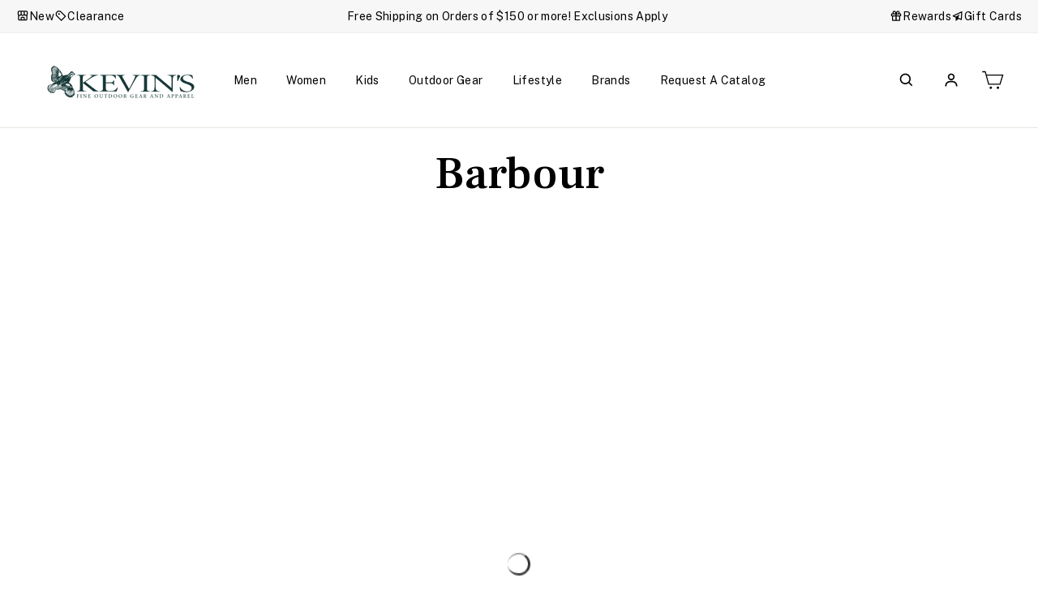

--- FILE ---
content_type: text/css
request_url: https://kevinscatalog.com/cdn/shop/t/59/assets/collection-page.css?v=175744359218063039971761205209
body_size: 2168
content:
.main-content{padding-top:0}.main-collection-banner{position:relative}.main-collection-banner .collection_image{display:flex;width:100%;position:relative}.main-collection-banner .collection_image image-element{width:100%}.main-collection-banner .collection_image:after{content:"";width:100%;height:100%;position:absolute;top:0;background:linear-gradient(0deg,#15373799 0% 100%),url(<path-to-image>),#d3d3d3 0px -857.222px / 100% 664.815% no-repeat;left:0;z-index:2;opacity:.5}.main-collection-banner .collection_image+.collection_title{position:absolute;top:0;left:0;z-index:5;width:100%;height:100%;display:flex;align-items:center;justify-content:center}.main-collection-banner .collection_image+.collection_title h1{color:#fff}.main-collection-banner .collection_title h1{color:#000;text-align:center;font-family:Frank Ruhl Libre;font-size:56px;font-style:normal;font-weight:500;line-height:normal;margin:20px 0;padding:0}.main-collection-banner .collection_image.image-small{height:300px}.main-collection-banner .collection_image.image-medium{height:450px}.main-collection-banner .collection_image.image-large{height:650px}.main-collection-banner .collection_image.image-auto{height:auto}.template-collection .index-section{margin:0}.shopify-app-block .boost-sd__product-item-grid-view-layout-image .boost-sd__product-label.boost-sd__product-label--customLabelByTag{background-color:inherit!important;right:0;display:flex!important;align-items:center;justify-content:center;position:absolute;z-index:1;background:url(product-tag-bg.png) no-repeat center top!important;width:224px;height:55px;top:-32px;left:50%;transform:translate(-50%);color:#fff;text-align:center;font-family:Public Sans;font-size:13px;font-style:normal;font-weight:700;line-height:1.07;padding:15px 20px 25px!important;white-space:nowrap;overflow:hidden;text-overflow:ellipsis}.shopify-app-block{padding-top:25px}.shopify-app-block .boost-sd__filter-block{padding-bottom:20px}.shopify-app-block .boost-sd__refine-by-vertical-refine-by{padding-bottom:0}.shopify-app-block .boost-sd-layout--has-filter-horizontal .boost-sd-left{order:1;width:60%}.shopify-app-block .boost-sd-layout--has-filter-horizontal .boost-sd-left .boost-sd__filter-tree-horizontal-option-list{border:0;padding:0;margin:0}.shopify-app-block .boost-sd-left .boost-sd__filter-option-label{margin:0 30px 0 0}.shopify-app-block .boost-sd-left .boost-sd__filter-option-title{margin:0;padding:12px 25px 12px 0;color:#000;font-family:Public Sans;font-size:15px;font-style:normal;font-weight:400;line-height:normal;letter-spacing:.3px}.shopify-app-block .boost-sd-left .boost-sd__filter-tree-vertical{position:sticky;top:118px}.shopify-app-block .boost-sd-left .boost-sd__filter-tree-vertical-content,.shopify-app-block .boost-sd-left .boost-sd__filter-tree-wrapper{position:sticky!important;top:118px!important}.shopify-app-block .boost-sd-left .boost-sd__filter-option-label .boost-sd__filter-option-title{width:100%;font-family:Public Sans;font-size:16px;font-weight:600;line-height:18.8px;letter-spacing:.01em}.shopify-app-block .boost-sd-left .boost-sd__filter-option-label:not(.boost-sd__filter-option-label--collapsed) .boost-sd__filter-option-title{margin:0!important}.shopify-app-block .boost-sd-left .boost-sd__filter-option-label:not(.boost-sd__filter-option-label--collapsed) .boost-sd__filter-option-title{padding:0}.boost-sd__filter-option-label:not(.boost-sd__filter-option-label--collapsed) .boost-sd__filter-option-title:before{margin:0;border:0;50%;right:0;width:20px;height:20px;position:absolute;background-image:url('data:image/svg+xml,<svg width="10" height="3" viewBox="0 0 10 3" fill="none" xmlns="http://www.w3.org/2000/svg"><path d="M10 1.5C9.95833 1.95833 9.70833 2.20833 9.25 2.25H0.75C0.291667 2.20833 0.0416667 1.95833 0 1.5C0.0416667 1.04167 0.291667 0.791667 0.75 0.75H9.25C9.70833 0.791667 9.95833 1.04167 10 1.5Z" fill="%23153737"/></svg>');background-repeat:no-repeat}.shopify-app-block .boost-sd-left .boost-sd__filter-option-label{margin:0!important}.shopify-app-block .boost-sd__filter-tree-vertical{margin-right:45px}.shopify-app-block .boost-sd-left .boost-sd__filter-option{--boostsd-filter-option-padding: 20px;padding:var(--boostsd-filter-option-padding);padding-left:0;padding-right:0}.shopify-app-block .boost-sd-layout .boost-sd-left .boost-sd__filter-tree-vertical-content{background-color:#f0ebe6!important;padding-left:16px;padding-right:16px;padding-top:16px}.shopify-app-block .boost-sd-layout .boost-sd-left .boost-sd__filter-tree-vertical-option-list{background-color:#fff;padding:20px 24px}.shopify-app-block .boost-sd__filter-option-content-inner::-webkit-scrollbar-track{-webkit-box-shadow:inset 0 0 3px rgba(0,0,0,.3);background-color:#f5f5f5}.shopify-app-block .boost-sd__filter-option-content-inner::-webkit-scrollbar{width:5px;background-color:#f5f5f5}.shopify-app-block .boost-sd__filter-option-content-inner::-webkit-scrollbar-thumb{background-color:#000;border:1px solid #000000}.shopify-app-block .boost-sd-layout .boost-sd-left .boost-sd__filter-tree-vertical-content::-webkit-scrollbar-track{-webkit-box-shadow:inset 0 0 3px rgba(0,0,0,.3);background-color:#f5f5f5}.shopify-app-block .boost-sd-layout .boost-sd-left .boost-sd__filter-tree-vertical-content::-webkit-scrollbar{width:5px;background-color:#f5f5f5}.shopify-app-block .boost-sd-layout .boost-sd-left .boost-sd__filter-tree-vertical-content::-webkit-scrollbar-thumb{background-color:#585858;border:1px solid #585858}.shopify-app-block .boost-sd-left .boost-sd__filter-option-title{padding-top:0;padding-bottom:0}@media (min-width:768px){.boost-sd__filter-tree-vertical{--boostsd-filter-tree-vertical-width-tablet: 320px width: var(--boostsd-filter-tree-vertical-width-tablet)}}.boost-sd__filter-option-label:not(.boost-sd__filter-option-label--collapsed){padding-bottom:16px;margin:0!important}.boost-sd__filter-option-label:is(.boost-sd__filter-option-label--collapsed) .boost-sd__filter-option-title:before{margin:0;border:0;50%;right:0;width:20px;height:20px;position:absolute;background-image:url('data:image/svg+xml,<svg width="14" height="13" viewBox="0 0 14 13" fill="none" xmlns="http://www.w3.org/2000/svg"><path d="M13.5 6.5C13.4583 6.95833 13.2083 7.20833 12.75 7.25H7.75V12.25C7.70833 12.7083 7.45833 12.9583 7 13C6.54167 12.9583 6.29167 12.7083 6.25 12.25V7.25H1.25C0.791667 7.20833 0.541667 6.95833 0.5 6.5C0.541667 6.04167 0.791667 5.79167 1.25 5.75H6.25V0.75C6.29167 0.291667 6.54167 0.0416667 7 0C7.45833 0.0416667 7.70833 0.291667 7.75 0.75V5.75H12.75C13.2083 5.79167 13.4583 6.04167 13.5 6.5Z" fill="%23153737"/></svg>');background-repeat:no-repeat}.shopify-app-block .boost-sd-layout--has-filter-horizontal .boost-sd__toolbar-container{border:0;width:40%;order:2}.shopify-app-block .boost-sd-layout--has-filter-horizontal .boost-sd__toolbar-container .boost-sd__toolbar-content{padding:0;margin:0}.shopify-app-block .boost-sd__toolbar .boost-sd__sorting-label{display:inline-block!important;color:#153737;font-family:Public Sans;font-size:15px;font-style:normal;font-weight:600;line-height:normal;letter-spacing:.3px;text-transform:none;margin:0 6px 0 0}.shopify-app-block .boost-sd__toolbar .boost-sd__sorting-button{color:#000;font-family:Public Sans;font-size:15px;font-style:normal;font-weight:500;line-height:normal;letter-spacing:.3px;text-transform:capitalize}.shopify-app-block .boost-sd__toolbar .boost-sd__sorting-button .boost-sd__sorting-label-wrapper{display:flex}.shopify-app-block .boost-sd__toolbar .boost-sd__view-as .boost-sd__view-as-text{display:none}.shopify-app-block .boost-sd__toolbar .boost-sd__view-as .boost-sd__view-as-text+.boost-sd__tooltip{display:none}.shopify-app-block .boost-sd__toolbar .boost-sd__view-as .boost-sd__tooltip .boost-sd__view-as-icon{margin:0 0 0 10px;padding:0;border:0;background:#f0ebe6;width:42px;height:42px;display:flex;align-items:center;justify-content:center}.shopify-app-block .boost-sd__toolbar .boost-sd__view-as .boost-sd__tooltip .boost-sd__view-as-icon--grid--3:before{content:"";background:url(grid_icon3.png) no-repeat center;width:100%;height:100%;position:absolute;top:0;left:0;background-size:100%!important;box-shadow:none!important}.shopify-app-block .boost-sd__toolbar .boost-sd__view-as .boost-sd__tooltip .boost-sd__view-as-icon--grid--3.boost-sd__view-as-icon--active:before{background:url(grid_icon3_active.png) no-repeat center}.shopify-app-block .boost-sd__toolbar .boost-sd__view-as .boost-sd__tooltip .boost-sd__view-as-icon--grid--4:before{content:"";background:url(grid_icon4.png) no-repeat center;width:100%;height:100%;position:absolute;top:0;left:0;background-size:100%!important;box-shadow:none!important}.shopify-app-block .boost-sd__toolbar .boost-sd__view-as .boost-sd__tooltip .boost-sd__view-as-icon--grid--4.boost-sd__view-as-icon--active:before{background:url(grid_icon4_active.png) no-repeat center}.shopify-app-block .boost-sd-layout--has-filter-horizontal .boost-sd-right{order:3;width:100%;border-top:1px solid rgba(0,0,0,.1);margin-top:25px;padding-top:25px}.shopify-app-block .boost-sd-right .boost-sd__product-list{gap:20px;margin:0}.shopify-app-block .boost-sd-right .boost-sd__product-list.boost-sd__product-list-grid--3-col .boost-sd__product-item{margin:0;padding:0;width:calc(33.33% - 20px*2/3)}.shopify-app-block .boost-sd-right .boost-sd__product-list.boost-sd__product-list-grid--4-col .boost-sd__product-item{margin:0;padding:0;width:calc(25% - 15px)}.shopify-app-block .boost-sd__product-link:not(.boost-sd__product-link-image){height:100%;display:flex}.shopify-app-block .boost-sd-right .boost-sd__product-list .boost-sd__product-item-grid-view-layout-image{border:solid 1px #f1f2f3;padding:20px}.shopify-app-block .boost-sd-right .boost-sd__product-image-img{background:#fff}.shopify-app-block .boost-sd-right .boost-sd__product-list .boost-sd__product-info{text-align:center!important;position:relative;height:100%;width:100%}.shopify-app-block .boost-sd-right .boost-sd__product-list .boost-sd__product-info .boost-sd__product-swatch{margin:0;padding:0}.shopify-app-block .boost-sd-right .boost-sd__product-list .boost-sd__product-info>.boost-sd__product-swatch:nth-child(1) .boost-sd__product-swatch-options{gap:0}.shopify-app-block .boost-sd-right .boost-sd__product-list .boost-sd__product-info>.boost-sd__product-swatch:nth-child(1) .boost-sd__product-swatch-options .boost-sd__tooltip{display:flex}.shopify-app-block .boost-sd-right .boost-sd__product-list .boost-sd__product-info>.boost-sd__product-swatch:nth-child(1) .boost-sd__product-swatch-option{margin-left:-1px}.shopify-app-block .boost-sd-right .boost-sd__product-list .boost-sd__product-info>.boost-sd__product-swatch:nth-child(1) .boost-sd__product-swatch-option .boost-sd__radio-label{margin:0;padding:5px 10px;color:#000;text-align:center;font-family:Public Sans;font-size:11px!important;font-style:normal;font-weight:400;line-height:1.4;border:1px solid #000;background:#fff;letter-spacing:0;display:table-cell;overflow:hidden;text-overflow:ellipsis;white-space:nowrap}.shopify-app-block .boost-sd-right .boost-sd__product-list .boost-sd__product-info>.boost-sd__product-swatch:nth-child(1) .boost-sd__product-swatch-more{border-radius:0;padding:5px 10px;color:#000;text-align:center;font-family:Public Sans;font-size:11px!important;font-style:normal;font-weight:400;line-height:1.2;border:1px solid #000;background:#fff;letter-spacing:0;margin:0 0 0 -1px;height:auto}.shopify-app-block .boost-sd-right .boost-sd__product-list .boost-sd__product-info>.boost-sd__product-swatch:nth-child(1) .boost-sd__product-swatch-option input:checked+.boost-sd__radio-label{background:#fff;color:#000}.shopify-app-block .boost-sd__product-item-grid-view-layout-image .boost-sd__product-label{background:#153737;padding:6px 10px;display:block!important}.shopify-app-block .boost-sd__product-item-grid-view-layout-image .boost-sd__product-label span{color:#fff;text-align:center;font-family:Public Sans!important;font-size:12px;font-style:normal;font-weight:500;line-height:12px;text-transform:none!important}.shopify-app-block .boost-sd-right .boost-sd__product-list .boost-sd__product-info .boost-sd__product-title{color:#000!important;text-align:center;font-family:Public Sans!important;font-size:15px!important;font-style:normal!important;font-weight:700!important;line-height:1.5!important;margin-bottom:5px;text-align:left}.shopify-app-block .boost-sd-right .boost-sd__product-list .boost-sd__product-info .boost-sd__product-price,.shopify-app-block .boost-sd-right .boost-sd__product-list .boost-sd__product-info .boost-sd__product-price *{color:#000!important;text-align:center;font-family:Public Sans!important;font-size:15px!important;font-style:normal!important;font-weight:400!important;line-height:1.4!important}.shopify-app-block .boost-sd-right .boost-sd__product-list .boost-sd__product-info .boost-sd__product-price .boost-sd__format-currency--price-compare{opacity:.5}.shopify-app-block .boost-sd-right .boost-sd__product-list .boost-sd__product-info .boost-sd__product-title+.boost-sd__product-swatch{border-bottom:solid 1px #ECEEF0;margin-bottom:15px;padding-bottom:15px}.shopify-app-block .boost-sd-right .boost-sd__product-list .boost-sd__product-info .boost-sd__product-title+.boost-sd__product-swatch .boost-sd__radio-label{margin:0}.shopify-app-block .boost-sd__pagination-load-more-container .boost-sd__pagination-button.boost-sd__pagination-button--load-more{background:#153737!important;color:#fff!important;font-family:Public Sans!important;font-size:16px!important;font-style:normal!important;font-weight:600!important;line-height:normal!important;text-transform:uppercase!important;padding:19px!important}.shopify-app-block .boost-sd__pagination-load-more-container .boost-sd__pagination-load-more-container-product-count{display:none}.shopify-app-block .boost-sd-right .boost-sd__product-list .boost-sd__product-info .boost-sd__button{text-align:center;font-family:Public Sans!important;font-size:14px!important;font-style:normal!important;font-weight:400!important;line-height:1.2;padding:12px;height:45px;display:flex;align-items:center;justify-content:center;transition:all .5s ease}.shopify-app-block .boost-sd-right .boost-sd__product-list .boost-sd__product-info .boost-sd__button .boost-sd__button-text{text-align:center;font-family:Public Sans!important;font-size:15px!important;font-style:normal!important;font-weight:400!important;line-height:1.2}.shopify-app-block .boost-sd-right .boost-sd__product-list .boost-sd__product-info .boost-sd__product-title+.boost-sd__product-price{padding-bottom:10px}@media (min-width:1200px){.shopify-app-block .boost-sd-layout--has-filter-horizontal .boost-sd-left{order:1;width:75%}.shopify-app-block .boost-sd-layout--has-filter-horizontal .boost-sd__toolbar-container{border:0;width:25%;order:2}.shopify-app-block .boost-sd-left .boost-sd__filter-option-title{font-size:12px;padding-right:16px}.shopify-app-block .boost-sd-left .boost-sd__filter-option-label{margin:0}.boost-sd__filter-option--horizontal:not(.boost-sd__filter-option--style-expand) .boost-sd__filter-option-icon{width:6px}.shopify-app-block .boost-sd__toolbar .boost-sd__sorting-label,.shopify-app-block .boost-sd__toolbar .boost-sd__sorting-button{font-size:12px}}@media (min-width:992px){.shopify-app-block .boost-sd-right .boost-sd__product-list .boost-sd__product-info>.boost-sd__product-swatch:nth-child(1){position:absolute;top:-50px;visibility:hidden;opacity:0;transition:all .5s ease}.shopify-app-block .boost-sd-right .boost-sd__product-list .boost-sd__product-item:hover .boost-sd__product-info>.boost-sd__product-swatch:nth-child(1){visibility:visible;opacity:1;top:-60px;z-index:5}.shopify-app-block .boost-sd-right .boost-sd__product-list .boost-sd__product-item:hover .boost-sd__product-info .boost-sd__button{height:45px;padding:12px}.shopify-app-block .boost-sd-right .boost-sd__product-list .boost-sd__product-info .boost-sd__product-title+.boost-sd__product-price{border-bottom:solid 1px #ECEEF0;margin-bottom:45px;padding-bottom:15px;margin-top:auto}}@media (max-width:1199px){.shopify-app-block .boost-sd-right .boost-sd__product-list .boost-sd__product-item{width:calc(33.33% - 20px*2/3);margin:0}.main-collection-banner .collection_title h1{font-size:50px}.shopify-app-block .boost-sd-left .boost-sd__filter-option-title{font-size:13px;padding-right:20px}.shopify-app-block .boost-sd-left .boost-sd__filter-option-label{margin:0 15px 0 0}.boost-sd__filter-option--horizontal:not(.boost-sd__filter-option--style-expand) .boost-sd__filter-option-icon{width:6px}.shopify-app-block .boost-sd__toolbar .boost-sd__sorting-label,.shopify-app-block .boost-sd__toolbar .boost-sd__sorting-button{font-size:13px}}@media (max-width:991px){.shopify-app-block .boost-sd-right .boost-sd__product-list .boost-sd__product-item{width:calc(50% - 10px);margin:0}.main-collection-banner .collection_title h1{font-size:40px}}@media (max-width:767px){.shopify-app-block .boost-sd-layout--has-filter-horizontal .boost-sd__toolbar-container{width:100%}.shopify-app-block .boost-sd-layout--has-filter-horizontal .boost-sd__toolbar-container .boost-sd__toolbar-content{max-width:100%!important}.main-collection-banner .collection_title h1{font-size:32px}.shopify-app-block .boost-sd__pagination-load-more-container .boost-sd__pagination-button.boost-sd__pagination-button--load-more{font-size:14px!important;padding:14px!important;margin-top:20px}.shopify-app-block .boost-sd__toolbar-top-mobile .boost-sd__sorting span.boost-sd__sorting-label{min-width:32px}.shopify-app-block .boost-sd__toolbar-top-mobile{border-top:0;border-bottom:1px solid rgba(0,0,0,.1)}.shopify-app-block .boost-sd__filter-tree-toggle-button{padding-left:0;justify-content:flex-start;gap:15px}.shopify-app-block .boost-sd__filter-tree-toggle-button .boost-sd__filter-tree-toggle-button-title{color:#153737;font-family:Public Sans;font-size:16px;font-style:normal;font-weight:700;line-height:normal;letter-spacing:.32px;text-decoration-line:underline;text-transform:uppercase;margin:0}.shopify-app-block .boost-sd__filter-tree-toggle-button .boost-sd__filter-tree-toggle-button-icon{order:1}.shopify-app-block .boost-sd__toolbar-top-mobile .boost-sd__sorting{border-left:0;order:2;border-right:0;padding:12px 0!important}.shopify-app-block .boost-sd__filter-tree-toggle-button-icon svg path{fill:#153737}.shopify-app-block .boost-sd__toolbar-item--product-count,.shopify-app-block .boost-sd__toolbar-item.boost-sd__toolbar-item--view-as{display:none}.shopify-app-block .boost-sd-layout--has-filter-horizontal .boost-sd-right{border-top:0;margin-top:0;padding-top:0}.shopify-app-block .boost-sd__product-item-grid-view-layout-image .boost-sd__product-label.boost-sd__product-label--customLabelByTag{width:140px;height:30px;top:-27px;padding:6px 10px 10px!important;background-size:100%!important}.shopify-app-block .boost-sd__product-item-grid-view-layout-image .boost-sd__product-label.boost-sd__product-label--customLabelByTag span{font-size:10px}.shopify-app-block .boost-sd-right .boost-sd__product-list .boost-sd__product-info .boost-sd__product-title{margin-bottom:unset}.shopify-app-block .boost-sd-right .boost-sd__product-list .boost-sd__product-info .boost-sd__product-title+.boost-sd__product-swatch{margin-bottom:unset;padding-bottom:unset;border-bottom:unset}}@media (max-width:480px){.shopify-app-block .boost-sd__toolbar .boost-sd__sorting-button .boost-sd__sorting-label-wrapper{display:flex;flex-wrap:nowrap}.shopify-app-block .boost-sd-right .boost-sd__product-list{gap:10px}.shopify-app-block .boost-sd-right .boost-sd__product-list .boost-sd__product-item{width:calc(50% - 5px)}.shopify-app-block .boost-sd-right .boost-sd__product-list .boost-sd__product-info>.boost-sd__product-swatch:nth-child(1) .boost-sd__product-swatch-option .boost-sd__radio-label{padding:5px 6px;font-size:10px!important}.shopify-app-block .boost-sd-right .boost-sd__product-list .boost-sd__product-info .boost-sd__product-title{display:-webkit-box;-webkit-line-clamp:3;-webkit-box-orient:vertical;overflow:hidden}.main-collection-banner .collection_title h1{font-size:28px}.shopify-app-block .boost-sd__filter-tree-toggle-button{gap:10px}.boost-sd__filter-tree-toggle-button-icon svg{width:18px;height:18px}.shopify-app-block .boost-sd__filter-tree-toggle-button .boost-sd__filter-tree-toggle-button-title{font-size:15px}.boost-sd__product-swatch-option{display:flex}.boost-sd__product-swatch-option .boost-sd__radio .boost-sd__tooltip{display:flex;align-items:center}.boost-sd__product-swatch-option .boost-sd__radio .boost-sd__radio-label--hide-text{width:20px!important;min-width:20px!important;height:20px!important}.boost-sd__product-swatch-more{width:24px!important;min-width:20px!important;padding:0!important;line-height:1}}@media screen and (max-width: 375px){.boost-sd__filter-tree-toggle-button{max-width:45%;flex:0 0 45%}.boost-sd__toolbar-top-mobile .boost-sd__sorting{flex:0 0 55%;max-width:55%}.shopify-app-block .boost-sd__filter-tree-toggle-button .boost-sd__filter-tree-toggle-button-title{font-size:13px}.boost-sd__filter-tree-toggle-button-icon svg{height:16px;width:16px}}
/*# sourceMappingURL=/cdn/shop/t/59/assets/collection-page.css.map?v=175744359218063039971761205209 */


--- FILE ---
content_type: image/svg+xml
request_url: https://cdn.shopify.com/s/files/1/0235/8765/1661/files/Frame.svg?v=1743566689
body_size: -298
content:
<svg xmlns="http://www.w3.org/2000/svg" fill="none" viewBox="0 0 24 25" height="25" width="24">
<path fill="#153737" d="M15.0049 2.50293C17.214 2.50293 19.0049 4.29379 19.0049 6.50293C19.0049 7.23196 18.8098 7.91544 18.4691 8.50404L23.0049 8.50293V10.5029H21.0049V20.5029C21.0049 21.0552 20.5572 21.5029 20.0049 21.5029H4.00488C3.4526 21.5029 3.00488 21.0552 3.00488 20.5029V10.5029H1.00488V8.50293L5.54065 8.50404C5.19992 7.91544 5.00488 7.23196 5.00488 6.50293C5.00488 4.29379 6.79574 2.50293 9.00488 2.50293C10.2001 2.50293 11.2729 3.02714 12.0058 3.85819C12.7369 3.02714 13.8097 2.50293 15.0049 2.50293ZM13.0049 10.5029H11.0049V20.5029H13.0049V10.5029ZM9.00488 4.50293C7.90031 4.50293 7.00488 5.39836 7.00488 6.50293C7.00488 7.55729 7.82076 8.42109 8.85562 8.49744L9.00488 8.50293H11.0049V6.50293C11.0049 5.50128 10.2686 4.67162 9.30766 4.5257L9.15415 4.50841L9.00488 4.50293ZM15.0049 4.50293C13.9505 4.50293 13.0867 5.31881 13.0104 6.35367L13.0049 6.50293V8.50293H15.0049C16.0592 8.50293 16.923 7.68705 16.9994 6.65219L17.0049 6.50293C17.0049 5.39836 16.1095 4.50293 15.0049 4.50293Z"></path>
</svg>
